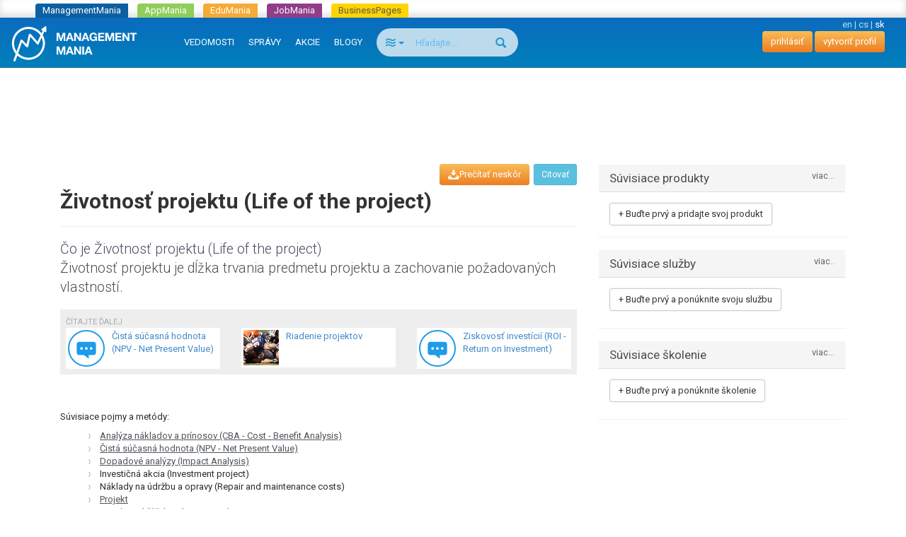

--- FILE ---
content_type: text/html; charset=utf-8
request_url: https://managementmania.com/sk/zivotnost-projektu-life-of-the-project
body_size: 9179
content:
<!DOCTYPE html>
<html lang='sk'>
<head>
<meta name="viewport" content="width=device-width, initial-scale=1.0, user-scalable=yes, target-densitydpi=device-dpi" id="viewPort" />
<!--[if lt IE 9]>
  <script src="http://css3-mediaqueries-js.googlecode.com/svn/trunk/css3-mediaqueries.js"></script>
<![endif]-->
<title>Životnosť projektu (Life of the project) - ManagementMania.com</title>
<meta content="Životnosť projektu,projekt,životnosť,investícia,ROI,návratnosť investícií,life of the project" name="keywords" />
<meta content="Životnosť projektu je dĺžka trvania predmetu projektu a zachovanie požadovaných vlastností." name="description" />
<meta content='text/html;charset=utf-8' http-equiv='Content-Type'>
<meta content='JMQa_k5g3LLx4NzesHJYzg2P4ds' name='alexaVerifyID'>
<meta content='ManagementMania' name='author'>
<meta content='ALL,FOLLOW' name='robots'>
<link href='/sk/zivotnost-projektu-life-of-the-project' rel='canonical'>
<link href="/assets/public_bootstrap-7234aa6147850d50e6120b0808f69a64.css" media="screen" rel="stylesheet" type="text/css" />
<script data-main='/assets/delayed/public/main-498242ba6d0f8a2ccabfdaf8a5419704.js' src='/assets/public_bootstrap-5522d87fef205b1125174d4b663d3457.js' type='text/javascript'></script>
<link href="/sk/atom" rel="alternate" title="ATOM" type="application/atom+xml" />
<meta content="authenticity_token" name="csrf-param" />
<meta content="ur4HeAVdicJ5v61SDbRbPxIruLV+IyY55rWbljzju30=" name="csrf-token" />
<link href='/sk/specialized/stylesheets/concept/1334798872' media='screen' rel='stylesheet' type='text/css'>
<meta content='article' property='og:type'>
<meta content='https://managementmania.com/sk/zivotnost-projektu-life-of-the-project' property='og:url'>
<meta content='ManagementMania.com' property='og:site_name'>
<meta content='Životnosť projektu (Life of the project)' property='og:title'>
<meta content='Životnosť projektu je dĺžka trvania predmetu projektu a zachovanie požadovaných vlastností.' property='og:description'>
<meta content='http://managementmania.com/assets/public/backlink_logo-109a4b6a56919c98eb99036b0759b053.png' property='og:image'>

<script type="application/ld+json">{"@context":"http://schema.org/","@type":"Article","headline":"\u017divotnos\u0165 projektu (Life of the project)","datePublished":null,"dateModified":"2017-08-27","aggregateRating":{"@type":"AggregateRating","ratingValue":1,"bestRating":5,"worstRating":1,"ratingCount":0},"publisher":{"@type":"Organization","name":"ManagementMania.com","logo":{"@type":"ImageObject","url":"https://managementmania.com/managementmania-icon-60x60.png","height":60,"width":60}},"author":{"@type":"Person","name":"ManagementMania"}}</script>
</head>
<body id='homepage-body'>

<div class="spinner-container">
  <div class="spinner">
    <div class="rect1"></div>
    <div class="rect2"></div>
    <div class="rect3"></div>
    <div class="rect4"></div>
    <div class="rect5"></div>
  </div>
</div>
<div class='app-tray mmania'>
<a href="https://managementmania.com/sk" class="mmania">ManagementMania</a>
<a href="https://apps.managementmania.com/sk" class="appmania">AppMania</a>
<a href="https://edu.managementmania.com/sk" class="edumania">EduMania</a>
<a href="https://managementmania.com/sk/job-market" class="jobmania">JobMania</a>
<a href="https://managementmania.com/sk/business-pages" class="bpages">BusinessPages</a>
</div>

<div class='navbar navbar-default navbar-inverse navbar-static-top'>
<div class='container-fluid'>
<div class='navbar-right pull-right personal-bar'>
<div class='main-language-selector'>
<a href="/en/life-of-the-project">en</a>
<span class='delimiter'>|</span>
<a href="/cs/zivotnost-projektu-life-of-the-project">cs</a>
<span class='delimiter'>|</span>
<span>sk</span>
</div>

<a href="/sk/public/login" class="btn btn-primary navbar-btn">prihlásiť</a>
<a href="/sk/public/login/signup" class="btn btn-primary navbar-btn">vytvoriť profil</a>
</div>
<div class='navbar-header'>
<a href="/sk" class="navbar-brand"><img alt="Mm_logo" class="hidden-sm hidden-xs" src="/assets/shared/mm_logo-dd572fe15774704827b4a1e13510366a.svg" />
<img alt="Mm_logo_symbol" class="symbol hidden-md hidden-lg" src="/assets/shared/mm_logo_symbol-10cf5db57c235a91c3aea39875179e39.svg" />
</a></div>
<div class='pull-right visible-xs'>
<form accept-charset="UTF-8" action="/sk/search" class="navbar-search" method="post"><div style="margin:0;padding:0;display:inline"><input name="utf8" type="hidden" value="&#x2713;" /><input name="authenticity_token" type="hidden" value="ur4HeAVdicJ5v61SDbRbPxIruLV+IyY55rWbljzju30=" /></div>
<div class='input-group'>
<div class='input-group-btn'>
<button class='btn btn-search navbar-btn dropdown-toggle' data-toggle='dropdown' type='button'>
<span class='selected-search-type icon icon-air'></span>
<span class='caret'></span>
</button>
<ul class='search-choices-list dropdown-menu'>
<li class='search-all' data-class_suffix='air' data-type='all'>
<a>
<span class='icon icon-air'></span>
Všetko
</a>
</li>
<li class='search-knowledges' data-class_suffix='book-open' data-type='knowledges'>
<a>
<span class='icon icon-book-open'></span>
Vedomosti
</a>
</li>
<li class='search-events' data-class_suffix='calendar' data-type='events'>
<a>
<span class='icon icon-calendar'></span>
Akcie
</a>
</li>
<li class='search-people' data-class_suffix='users' data-type='people'>
<a>
<span class='icon icon-users'></span>
Ľudia
</a>
</li>
<li class='search-jobs' data-class_suffix='briefcase' data-type='jobs'>
<a>
<span class='icon icon-briefcase'></span>
Zamestnanie
</a>
</li>
<li class='search-companies' data-class_suffix='shop' data-type='companies'>
<a>
<span class='icon icon-shop'></span>
Spoločnosti
</a>
</li>
<li class='search-subscription-items' data-class_suffix='text-document' data-type='subscription_items'>
<a>
<span class='icon icon-text-document'></span>
Produkty a služby
</a>
</li>
<li class='search-social-groups' data-class_suffix='users' data-type='social_groups'>
<a>
<span class='icon icon-users'></span>
Skupiny
</a>
</li>
<li class='search-books' data-class_suffix='book' data-type='books'>
<a>
<span class='icon icon-book'></span>
Knihy
</a>
</li>
</ul>
</div>
<input class="form-control search-input navbar-btn" id="search_text" name="search_text" placeholder="Hľadajte ..." type="search" />
<div class='input-group-btn'>
<button class='btn btn-search btn-bigger spinned' type='submit'>
<span class='glyphicon glyphicon-search'></span>
</button>
</div>
</div>
<input class="search-type-input" id="search_type" name="search_type" type="hidden" value="all" />
</form>


</div>
<button class='navbar-toggle navbar-left pull-left' data-target='.navbar-responsive-collapse' data-toggle='collapse' type='button'>
<span class='icon-bar'></span>
<span class='icon-bar'></span>
<span class='icon-bar'></span>
</button>
<div class='navbar-collapse collapse navbar-responsive-collapse'>
<ul class='nav navbar-nav'>
<li>
<a href="/sk/knowledge">VEDOMOSTI</a>
<div class='bubble hidden-xs hidden' data-bubble='knowledge' data-max='99'></div>
</li>
<li>
<a href="/sk/news">SPRÁVY</a>
<div class='bubble hidden-xs hidden' data-bubble='news' data-max='99'></div>
</li>
<li>
<a href="/sk/events">AKCIE</a>
<div class='bubble hidden-xs hidden' data-bubble='events' data-max='12'></div>
</li>
<li>
<a href="/sk/blog">BLOGY</a>
<div class='bubble hidden-xs hidden' data-bubble='' data-max='12'></div>
</li>
<li class='hidden-xs' style='margin-left: 10px'>
<form accept-charset="UTF-8" action="/sk/search" class="navbar-search" method="post"><div style="margin:0;padding:0;display:inline"><input name="utf8" type="hidden" value="&#x2713;" /><input name="authenticity_token" type="hidden" value="ur4HeAVdicJ5v61SDbRbPxIruLV+IyY55rWbljzju30=" /></div>
<div class='input-group'>
<div class='input-group-btn'>
<button class='btn btn-search navbar-btn dropdown-toggle' data-toggle='dropdown' type='button'>
<span class='selected-search-type icon icon-air'></span>
<span class='caret'></span>
</button>
<ul class='search-choices-list dropdown-menu'>
<li class='search-all' data-class_suffix='air' data-type='all'>
<a>
<span class='icon icon-air'></span>
Všetko
</a>
</li>
<li class='search-knowledges' data-class_suffix='book-open' data-type='knowledges'>
<a>
<span class='icon icon-book-open'></span>
Vedomosti
</a>
</li>
<li class='search-events' data-class_suffix='calendar' data-type='events'>
<a>
<span class='icon icon-calendar'></span>
Akcie
</a>
</li>
<li class='search-people' data-class_suffix='users' data-type='people'>
<a>
<span class='icon icon-users'></span>
Ľudia
</a>
</li>
<li class='search-jobs' data-class_suffix='briefcase' data-type='jobs'>
<a>
<span class='icon icon-briefcase'></span>
Zamestnanie
</a>
</li>
<li class='search-companies' data-class_suffix='shop' data-type='companies'>
<a>
<span class='icon icon-shop'></span>
Spoločnosti
</a>
</li>
<li class='search-subscription-items' data-class_suffix='text-document' data-type='subscription_items'>
<a>
<span class='icon icon-text-document'></span>
Produkty a služby
</a>
</li>
<li class='search-social-groups' data-class_suffix='users' data-type='social_groups'>
<a>
<span class='icon icon-users'></span>
Skupiny
</a>
</li>
<li class='search-books' data-class_suffix='book' data-type='books'>
<a>
<span class='icon icon-book'></span>
Knihy
</a>
</li>
</ul>
</div>
<input class="form-control search-input navbar-btn" id="search_text" name="search_text" placeholder="Hľadajte ..." type="search" />
<div class='input-group-btn'>
<button class='btn btn-search btn-bigger spinned' type='submit'>
<span class='glyphicon glyphicon-search'></span>
</button>
</div>
</div>
<input class="search-type-input" id="search_type" name="search_type" type="hidden" value="all" />
</form>


</li>
</ul>
</div>
</div>
</div>
<!--
<div id='mobile-menu-toggler'>
<div class='bubble hidden' data-bubble='all' data-max='99'></div>
</div>
-->

<div class='container text-center'>
<div id='hot-news' style='margin-top: 5px'>
    <script async src="https://pagead2.googlesyndication.com/pagead/js/adsbygoogle.js"></script>
    <!-- mm_leaderboard -->
    <ins class="adsbygoogle"
         style="display:inline-block;width:728px;height:90px"
         data-ad-client="ca-pub-0457869049013610"
         data-ad-slot="3895989630"></ins>
    <script>
    (adsbygoogle = window.adsbygoogle || []).push({});
    </script>

</div>
</div>

<br>
<br>
<div class='container'>
<div class='col-md-8'>
<div class='the-content'>

<article>
<div class='article-page' lang='sk'>
<div class='concept template'>
<div class='main-article-button-container'>
<div class='pull-right'>
&nbsp;
<a href="/sk/cite/zivotnost-projektu-life-of-the-project" class="btn btn-info btn-sm modal-opener-link">Citovať</a>
</div>
<div class='actions pull-right' id='pocket-button'>
<a  class="modal-opener-link btn btn-primary" data-placement="bottom" data-toggle="tooltip" href="/sk/public/login_plain_xhr?return_to_url=%2Fsk%2Fzivotnost-projektu-life-of-the-project&amp;signup=signup" onclick="$.ajax({ type: &#x27;POST&#x27;, url: &#x27;https://managementmania.com/sk/pocket/save/remote/ArticleTranslation/zivotnost-projektu-life-of-the-project&#x27;, data: null });" title="M-Pocket Vám ako prihlásenému používateľovi umožňuje uložiť si do svojho profilu položky, ktoré vás zaujímajú, ale chcete si ich prejsť neskôr. Pre použitie M-Pocket musíte byť prihlásený v sieti ManagementMania."><span class='icon-download'>Prečítať neskôr</span></a>
</div>
</div>
<div class='page-header'>
<!-- .pull-right-# render "/public/shared/the_liker_top" -->
<div class='user-list-bar'></div>
<div class='clearfix'></div>
<h1>Životnosť projektu (Life of the project)</h1>
</div>
<!--
-->
<div class='perex'>
<div class='head-of-perex'>
Čo je 

Životnosť projektu (Life of the project)
</div>
Životnosť projektu je dĺžka trvania predmetu projektu a zachovanie požadovaných vlastností.
</div>

<div class='other-articles-grey-box'>
<small class='text-muted' style='text-transform: uppercase'>Čítajte ďalej</small>
<div class='row'>
<div class='col-md-4 col-sm-6 col-xs-6 pull-left'>
<div class='connexe'>
<a href="/sk/cista-sucasna-hodnota" class="media" title="Čistá súčasná hodnota (NPV - Net Present Value)"><div class='pull-left'>
<!-- /= image_tag 'public/article/no-image.png', :height => "60", :title => trans.title, :alt => '' -->
<div class='referencnimodel template'>
<div class='article-icon'></div>
</div>
</div>
<div class='media-body'>
Čistá súčasná hodnota (NPV - Net Present Value)
</div>
</a>
</div>
</div>
<div class='col-md-4 col-sm-6 col-xs-6 pull-left'>
<div class='connexe'>
<a href="/sk/riadenie-projektov" class="media" title="Riadenie projektov"><div class='pull-left'>
<img alt="Project management" class="media-object" src="/uploads/article_image/image/5442/thumb_project-management.JPG" title="Riadenie projektov" />
</div>
<div class='media-body'>
Riadenie projektov
</div>
</a>
</div>
</div>
<div class='col-md-4 col-sm-6 col-xs-6 pull-left'>
<div class='connexe'>
<a href="/sk/ziskovost-investicii" class="media" title="Ziskovosť investícií (ROI - Return on Investment)"><div class='pull-left'>
<!-- /= image_tag 'public/article/no-image.png', :height => "60", :title => trans.title, :alt => '' -->
<div class='referencnimodel template'>
<div class='article-icon'></div>
</div>
</div>
<div class='media-body'>
Ziskovosť investícií (ROI - Return on Investment)
</div>
</a>
</div>
</div>
</div>
</div>

<div class='article-content'>
<br>
<br>


</div>
<div class='article-connexes article-content'>

</div>
<div class='article-connexes article-content'>
<p>Súvisiace pojmy a metódy:</p><ul><li><a href="/sk/analyza-nakladov-a-prinosov-cba-cost-benefit-analysis">Analýza nákladov a prínosov (CBA - Cost - Benefit Analysis)</a></li>
<li><a href="/sk/cista-sucasna-hodnota">Čistá súčasná hodnota (NPV - Net Present Value)</a></li>
<li><a href="/sk/dopadove-analyzy-impact-analysis">Dopadové analýzy (Impact Analysis)</a></li>
<li>Investičná akcia (Investment project)</li>
<li>Náklady na údržbu a opravy (Repair and maintenance costs)</li>
<li><a href="/sk/projekt">Projekt</a></li>
<li><a href="/sk/projekt-na-kluc-turnkey-project">Projekt na kľúč (Turnkey project)</a></li>
<li>Udržateľnosť (Sustainability)</li>
<li><a href="/sk/ziskovost-investicii">Ziskovosť investícií (ROI - Return on Investment)</a></li>
</ul><p>Súvisiace oblasti riadenia:</p><ul><li><a href="/sk/ekonomika-a-financie">Ekonomika a financie</a></li>
<li><a href="/sk/riadenie-projektov">Riadenie projektov</a></li>
</ul>
<div class='col-md-4 suggest-article-connexes-box carousel' data-name='carousel-zivotnost-projektu-life-of-the-project' id='atc-carousel-box'>
<div class='close-link'>
<a href="#atc-carousel-box" onclick="$(this).parent().parent().hide(); store.set(&#x27;suggest_article_connexes_box&#x27;, false); return false"><span class='glyphicon glyphicon-remove'></span>
</a></div>
<div class='carousel-heading'>
<div class='h2'>
Čítajte ďalej
</div>
</div>
<div class='carousel-inner'>
<div class='item active' role='listbox'><div id='acid_1' class='article-connexe-row 1'><a href="/sk/cista-sucasna-hodnota" class="media" title="Čistá súčasná hodnota (NPV - Net Present Value)"><div class='pull-left'>
<!-- /= image_tag 'public/article/no-image.png', :height => "60", :title => trans.title, :alt => '' -->
<div class='referencnimodel template'>
<div class='article-icon'></div>
</div>
</div>
<div class='media-body'>
Čistá súčasná hodnota (NPV - Net Present Value)
</div>
</a></div><div id='acid_2' class='article-connexe-row 2'><a href="/sk/riadenie-projektov" class="media" title="Riadenie projektov"><div class='pull-left'>
<img alt="Project management" class="media-object" src="/uploads/article_image/image/5442/thumb_project-management.JPG" title="Riadenie projektov" />
</div>
<div class='media-body'>
Riadenie projektov
</div>
</a></div><div id='acid_3' class='article-connexe-row 3'><a href="/sk/ziskovost-investicii" class="media" title="Ziskovosť investícií (ROI - Return on Investment)"><div class='pull-left'>
<!-- /= image_tag 'public/article/no-image.png', :height => "60", :title => trans.title, :alt => '' -->
<div class='referencnimodel template'>
<div class='article-icon'></div>
</div>
</div>
<div class='media-body'>
Ziskovosť investícií (ROI - Return on Investment)
</div>
</a></div></div><div class='item ' role='listbox'><div id='acid_4' class='article-connexe-row 1'><a href="/sk/ekonomika-a-financie" class="media" title="Ekonomika a financie"><div class='pull-left'>
<img alt="Financial-management-topic" class="media-object" src="/uploads/article_image/image/5465/thumb_financial-management-topic.JPG" title="Ekonomika a financie" />
</div>
<div class='media-body'>
Ekonomika a financie
</div>
</a></div><div id='acid_5' class='article-connexe-row 2'><a href="/sk/projekt" class="media" title="Projekt"><div class='pull-left'>
<!-- /= image_tag 'public/article/no-image.png', :height => "60", :title => trans.title, :alt => '' -->
<div class='concept template'>
<div class='article-icon'></div>
</div>
</div>
<div class='media-body'>
Projekt
</div>
</a></div><div id='acid_6' class='article-connexe-row 3'><a href="/sk/analyza-nakladov-a-prinosov-cba-cost-benefit-analysis" class="media" title="Analýza nákladov a prínosov (CBA - Cost - Benefit Analysis)"><div class='pull-left'>
<!-- /= image_tag 'public/article/no-image.png', :height => "60", :title => trans.title, :alt => '' -->
<div class='analytical-technique template'>
<div class='article-icon'></div>
</div>
</div>
<div class='media-body'>
Analýza nákladov a prínosov (CBA - Cost - Benefit Analysis)
</div>
</a></div></div><div class='item ' role='listbox'><div id='acid_7' class='article-connexe-row 1'><a href="/sk/dopadove-analyzy-impact-analysis" class="media" title="Dopadové analýzy (Impact Analysis)"><div class='pull-left'>
<!-- /= image_tag 'public/article/no-image.png', :height => "60", :title => trans.title, :alt => '' -->
<div class='subarea template'>
<div class='article-icon'></div>
</div>
</div>
<div class='media-body'>
Dopadové analýzy (Impact Analysis)
</div>
</a></div><div id='acid_8' class='article-connexe-row 2'><a href="/sk/projekt-na-kluc-turnkey-project" class="media" title="Projekt na kľúč (Turnkey project)"><div class='pull-left'>
<!-- /= image_tag 'public/article/no-image.png', :height => "60", :title => trans.title, :alt => '' -->
<div class='concept template'>
<div class='article-icon'></div>
</div>
</div>
<div class='media-body'>
Projekt na kľúč (Turnkey project)
</div>
</a></div><div id='acid_9' class='article-connexe-row 3'>Náklady na údržbu a opravy (Repair and maintenance costs)
</div></div><div class='item ' role='listbox'><div id='acid_10' class='article-connexe-row 1'>Investičná akcia (Investment project)
</div><div id='acid_11' class='article-connexe-row 2'>Udržateľnosť (Sustainability)
</div></div>
</div>
<a class='left carousel-control' data-slide='prev' href='#atc-carousel-box' role='button'>
<span aria-hidden='true' class='glyphicon glyphicon-chevron-left'></span>
<span class='sr-only'>
predchádzajúca
</span>
</a>
<a class='right carousel-control' data-slide='next' href='#atc-carousel-box' role='button'>
<span aria-hidden='true' class='glyphicon glyphicon-chevron-right'></span>
<span class='sr-only'>
ďalšie
</span>
</a>
</div>

</div>

<div class='rating'><div class='mm-article rating-container' id='rating_article_translations_32122'>
<strong>Pomohol Vám tento článok?</strong>
<div class='btn-toolbar'>
<form accept-charset="UTF-8" action="/sk/zivotnost-projektu-life-of-the-project/rate/up" class="rateable-btn-form" data-remote="true" method="post"><div style="margin:0;padding:0;display:inline"><input name="utf8" type="hidden" value="&#x2713;" /><input name="authenticity_token" type="hidden" value="ur4HeAVdicJ5v61SDbRbPxIruLV+IyY55rWbljzju30=" /></div><input class="website-form-field" id="website" name="website" type="url" value="https://www.managementmania.com" /><input class="btn btn-default " method="POST" name="commit" remote="true" type="submit" value="Áno" /></form>

<form accept-charset="UTF-8" action="/sk/zivotnost-projektu-life-of-the-project/rate/down" class="rateable-btn-form" data-remote="true" method="post"><div style="margin:0;padding:0;display:inline"><input name="utf8" type="hidden" value="&#x2713;" /><input name="authenticity_token" type="hidden" value="ur4HeAVdicJ5v61SDbRbPxIruLV+IyY55rWbljzju30=" /></div><input class="website-form-field" id="website" name="website" type="url" value="https://www.managementmania.com" /><input class="btn btn-default " method="POST" name="commit" remote="true" type="submit" value="Nie" /></form>

</div>
<span>Hodnotenie:</span>
<div class='stars' data-stars='0'>
<span class='star icon-star star-1' data-star-index='1'></span>
<span class='star icon-star star-2' data-star-index='2'></span>
<span class='star icon-star star-3' data-star-index='3'></span>
<span class='star icon-star star-4' data-star-index='4'></span>
<span class='star icon-star star-5' data-star-index='5'></span>

</div>
</div>
</div>
<div class='updated-at'>Posledná aktualizácia: 27.08.2017</div>
<div class='actions'></div>
<!--
<div class='social-bar'>
<div class='the-liker'>
<div class='clear'></div>
</div>
</div>
-->
    <div class="adsense-bar">
    <script type="text/javascript"><!--
    google_ad_client = "ca-pub-0457869049013610";
    /* mm_below_article */
    google_ad_slot = "8086646435";
    google_ad_width = 468;
    google_ad_height = 60;
    //-->
    </script>
    <script type="text/javascript"
    src="https://pagead2.googlesyndication.com/pagead/show_ads.js">
    </script>
    </div>
  


</div>
<hr id='discussion-under-article'>
<div class='article-comments row'>
<div class='col-sm-10 col-sm-offset-1'>
<h2>Komentáre</h2>
<div class='comment-list'>

</div>
<div class='comment-form'>
<hr>
<br>
<div class='text-muted text-center'>
<p>Do diskusie sa nedá prispievať, pretože je uzamknutá</p>
</div>
<br>

</div>
</div>
</div>

</div>
</article>


</div>
</div>
<div class='col-md-4'>


<!-- hided proactive box, because CTAs are directly in each box -->
<!-- = render "public/articles/article_proactive_box" -->

<div class="attached-panel panel panel-default "><div class="top-binder"></div><div class="bottom-binder"></div><div class="caption panel-heading"><div class="h4">Súvisiace produkty<a href="/sk/zivotnost-projektu-life-of-the-project/products" class="modal-opener-link pull-right small">viac...</a></div></div><div class="attached-box panel-body"><div class='sidebar-list'>
<a  class="modal-opener-link modal-opener-link btn btn-default" href="/sk/public/login_plain_xhr?force_company=1&amp;return_to_modal=userAddOfferButton&amp;return_to_url=%2Fsk%2Fzivotnost-projektu-life-of-the-project&amp;signup=signup&amp;vis=1" id="userAddOfferButton">+ Buďte prvý a pridajte svoj produkt</a>
</div>
</div></div>

<div class="attached-panel panel panel-default "><div class="top-binder"></div><div class="bottom-binder"></div><div class="caption panel-heading"><div class="h4">Súvisiace služby<a href="/sk/zivotnost-projektu-life-of-the-project/services" class="modal-opener-link pull-right small">viac..</a></div></div><div class="attached-box panel-body" style="min-height: 70px"><a  class="modal-opener-link modal-opener-link btn btn-default" href="/sk/public/login_plain_xhr?force_company=1&amp;return_to_modal=userAddOfferButton&amp;return_to_url=%2Fsk%2Fzivotnost-projektu-life-of-the-project&amp;signup=signup&amp;vis=1" id="userAddOfferButton">+ Buďte prvý a ponúknite svoju službu</a>

</div></div>
<!-- -# get_trainings_minor = SubscriptionTraining.joins(subscription_item: :subscription_item_ad).where('advertisements.id is not null').limit(3) -->
<div class="attached-panel panel panel-default "><div class="top-binder"></div><div class="bottom-binder"></div><div class="caption panel-heading"><div class="h4">Súvisiace školenie<a href="/sk/zivotnost-projektu-life-of-the-project/trainings" class="modal-opener-link pull-right small">viac...</a></div></div><div class="attached-box panel-body" style="min-height: 70px"><div class='sidebar-list'>
<a  class="modal-opener-link modal-opener-link btn btn-default" href="/sk/public/login_plain_xhr?force_company=1&amp;return_to_modal=userAddOfferButton&amp;return_to_url=%2Fsk%2Fzivotnost-projektu-life-of-the-project&amp;signup=signup&amp;vis=1" id="userAddOfferButton">+ Buďte prvý a ponúknite školenie</a>
</div>

</div></div>



<div class="detached-box "><div class='text-center'>
    <script type="text/javascript"><!--
    google_ad_client = "ca-pub-0457869049013610";
    /* mm_left_sidebar */
    google_ad_slot = "8967950439";
    google_ad_width = 200;
    google_ad_height = 200;
    //-->
    </script>
    <script type="text/javascript"
    src="https://pagead2.googlesyndication.com/pagead/show_ads.js">
    </script>

</div>
<br>
</div>
<div class='banners panel panel-default'>
<div class='panel-heading title'>REKLAMA</div>
<div class='panel-body'>
<a  class="modal-opener-link " href="/sk/public/login_plain_xhr?return_to_url=%2Fsk%2Fzivotnost-projektu-life-of-the-project&amp;signup=signup">Vytvoriť reklamu</a>
</div>
<div class='clear'></div>
<div class='deferred'></div>
</div>



</div>
</div>
</br>
<div class='footer'>
<div class='page'>
<div class='container-fluid'>
<div class='languages mobile-hidden'>
<div class='world'></div>
<div class='wrapper'>
<div class='title'>Preložiť Googlom</div>
<div id="google_translate_element">
</div>

<script>
function googleTranslateElementInit() {
  new google.translate.TranslateElement({
    pageLanguage: "sk",
    includedLanguages: 'en,bg,cs,fi,fr,nl,it,hu,de,no,pl,ro,ru,sk,sl,sr,es,sv,uk',
    layout: google.translate.TranslateElement.InlineLayout.SIMPLE
  }, 'google_translate_element');
}
</script>
  <script type="text/javascript">
    window.delayed_requires.push("//translate.google.com/translate_a/element.js?cb=googleTranslateElementInit")
  </script>

<div class="flags">
  <a href="#googtrans(sk|bg)" class="reload_page bg" title="Bulgaria"></a>
  <a href="#googtrans(sk|hr)" class="reload_page hr" title="Croatia"></a>
  <a href="#googtrans(sk|cs)" class="reload_page cs" title="Czech republic"></a>
  <a href="#googtrans(sk|fi)" class="reload_page fi" title="Finland"></a>
  <a href="#googtrans(sk|fr)" class="reload_page fr" title="France"></a>
  <a href="#googtrans(sk|de)" class="reload_page de" title="Germany"></a>
  <a href="#googtrans(sk|hu)" class="reload_page hu" title="Hungary"></a>
  <a href="#googtrans(sk|it)" class="reload_page it" title="Italy"></a>
  <a href="#googtrans(sk|nl)" class="reload_page nl" title="Netherlands"></a>
  <a href="#googtrans(sk|no)" class="reload_page no" title="Norway"></a>
  <a href="#googtrans(sk|pl)" class="reload_page pl" title="Poland"></a>
  <a href="#googtrans(sk|ro)" class="reload_page ro" title="Romania"></a>
  <a href="#googtrans(sk|ru)" class="reload_page ru" title="Russian Federation"></a>
  <a href="#googtrans(sk|sr)" class="reload_page sr" title="Serbia"></a>
  <a href="#googtrans(sk|sk)" class="reload_page sk" title="Slovakia"></a>
  <a href="#googtrans(sk|sl)" class="reload_page sl" title="Slovenia"></a>
  <a href="#googtrans(sk|es)" class="reload_page es" title="Spain"></a>
  <a href="#googtrans(sk|sv)" class="reload_page sv" title="Sweden"></a>
  <a href="#googtrans(sk|uk)" class="reload_page uk" title="Ukraine"></a>
  <div class="clear"></div>
</div>

</div>
</div>
<div class='footer-navigation'>
<div class='section'>
<div class='title'>Pre ľudí</div>
<ul>
<li>
<a href="/sk/osobny-profesijny-profil">Osobný profesný profiľ</a>
</li>
</ul>
</div>
<div class='section'>
<div class='title'>Pre firmy</div>
<ul>
<li>
<a href="/sk/company-profile">Company Profile</a>
</li>
<li>
<a href="/sk/business-tools">Business nástroje</a>
</li>
<li>
<a href="/sk/marketing-tools">Digitálné marketingové nástroje</a>
</li>
<li>
<a href="/sk/e-learning-tools">E-learning Tools</a>
</li>
<li>
<a href="/sk/survey-tools-surveym">Survey Tools</a>
</li>
<li>
<a href="/sk/event-m">Organizovanie registrácií na akcie</a>
</li>
<li>
<a href="/sk/ad-tools">On-line inzercia a rekľama</a>
</li>
</ul>
</div>
<div class='section'>
<div class='title'>Médiá</div>
<ul>
<li>
<a href="/sk/o-portali-managementmania">O portáli</a>
</li>
<li>
<a href="/sk/ad-tools">On-line inzercia</a>
</li>
</ul>
</div>
<div class='section'>
<div class='title'>Kontakty</div>
<ul>
<li>
<a href="/sk/redakcia">Redakcia</a>
</li>
<li>
<a href="/sk/kontakt-pre-otazky-k-obchodu">Obchod</a>
</li>
<li>
<a href="/sk/technicke-zazemie">Technické zázemie</a>
</li>
<li>
<a href="/sk/ako-sa-stat-odbornym-partnerom">Ako sa stať partnerom</a>
</li>
<li>
<a href="/sk/partneri">Partneri</a>
</li>
</ul>
</div>
<div class='section'>
<div class='title'>Podmienky použitia</div>
<ul>
<li>
<a href="/sk/vseobecne-podmienky">Všeobecné podmienky</a>
</li>
<li>
<a href="/sk/obmedzenie-zodpovednosti">Obmedzenie zodpovednosti</a>
</li>
<li>
<a href="/sk/obchodne-podmienky">Obchodné podmienky</a>
</li>
<li>
<a href="/sk/reklamacny-poriadok">Reklamačný poriadok</a>
</li>
<li>
<a href="/sk/mm-politika-ochrany-sukromia">Politika ochrany súkromia</a>
</li>
<li>
<a href="/sk/politika-bezpecnosti">Politika bezpečnosti</a>
</li>
</ul>
</div>
<div class='clearfix'></div>
</div>
</div>
<div class='hr mobile-hidden'></div>
<div class='footer-partners mobile-hidden'>
<div class='container-fluid text-center'>
<a href='https://aptien.com' target='_blank'>
<img alt='Aptien' src='/uploads/footer_logo/image/22/logo_aptien_logo_white_transp_horizontal.png' style='' title='Aptien'>
</a>
<a href='http://www.cictr.com' target='_blank'>
<img alt='Cambridge Innovation Center' src='/uploads/footer_logo/image/14/logo_logo-cambridge-innovation-center.png' style='' title='Cambridge Innovation Center'>
</a>
<a href='http://www.oracle.com' target='_blank'>
<img alt='ORACLE' src='/uploads/footer_logo/image/16/logo_logo-oracle.png' style='' title='ORACLE'>
</a>
<a href='http://www.ets.org/' target='_blank'>
<img alt='ETS' src='/uploads/footer_logo/image/17/logo_logo-ets.png' style='' title='ETS'>
</a>
</div>
</div>
<div class='hr'></div>
<div class='footer-lowest container-fluid'>
<div class='social'>
<a class='linkedin' href='http://www.linkedin.com/groupRegistration?gid=3711548' target='_blank'></a>
<a class='twitter' href='http://twitter.com/ManagementMania' target='_blank'></a>
<a class='facebook' href='http://www.facebook.com/ManagementMania' target='_blank'></a>
<a class='rss' href='/sk/atom/'></a>
<div class='clear'></div>
</div>
<div class='copyright'>
<div class='info'>
Copyright © 2011-2016 | <a href='/'> ManagementMania.com </ a>. Všetky práva vyhradené.
<br>
ManagementMania's Series of Management ISSN 2327-3658
<a href="https://plus.google.com/108142160331462768135" rel="publisher">Google+</a>
</div>
<div class='warning'>
Pokiaľ nie je uvedené inak, podlieha text na týchto stránkach licenciu <a href='http://creativecommons.org/licenses/by-nc/2.0/' target='_blank'> Creative Commons BY-NC.</a> 
<br>
<a href="http://creativecommons.org/licenses/by-nc/2.0/" target="_blank" title="Creative Commons BY-NC"><img alt="cc-by-nc" height="19" src="/assets/shared/licence-cc-by-nc-44375e5111d383b9d52af3abf60513f4.png" title="Creative Commons BY-NC" width="53" />
</a></div>
</div>
<div class='payments'></div>
<div class='clearfix'></div>
<br>
</div>
</div>

  <a href="https://ssl.www.toplist.cz/" target="_top"><img src="https://ssl.toplist.cz/dot.asp?id=1144967" style="border: 0px" alt="TOPlist" width="1" height="1"/></a>

<script type="text/javascript">
    var _gaq = _gaq || [];
    _gaq.push(['_setAccount', 'UA-7715857-4']);
    _gaq.push(['_trackPageview']);

    (function() {
          var ga = document.createElement('script'); ga.type = 'text/javascript'; ga.async = true;
          ga.src = ('https:' == document.location.protocol ? 'https://ssl' : 'http://www') + '.google-analytics.com/ga.js';
          var s = document.getElementsByTagName('script')[0];
      s.parentNode.insertBefore(ga, s);
        })();
</script>

  

</div>
<script type="text/javascript" src="//s7.addthis.com/js/300/addthis_widget.js#pubid=ra-51ed3aef5d12ea2d"></script>

</body>
</html>


--- FILE ---
content_type: text/html; charset=utf-8
request_url: https://www.google.com/recaptcha/api2/aframe
body_size: 266
content:
<!DOCTYPE HTML><html><head><meta http-equiv="content-type" content="text/html; charset=UTF-8"></head><body><script nonce="khgfcqdnI4fQC9jtrOdDdQ">/** Anti-fraud and anti-abuse applications only. See google.com/recaptcha */ try{var clients={'sodar':'https://pagead2.googlesyndication.com/pagead/sodar?'};window.addEventListener("message",function(a){try{if(a.source===window.parent){var b=JSON.parse(a.data);var c=clients[b['id']];if(c){var d=document.createElement('img');d.src=c+b['params']+'&rc='+(localStorage.getItem("rc::a")?sessionStorage.getItem("rc::b"):"");window.document.body.appendChild(d);sessionStorage.setItem("rc::e",parseInt(sessionStorage.getItem("rc::e")||0)+1);localStorage.setItem("rc::h",'1768904028236');}}}catch(b){}});window.parent.postMessage("_grecaptcha_ready", "*");}catch(b){}</script></body></html>